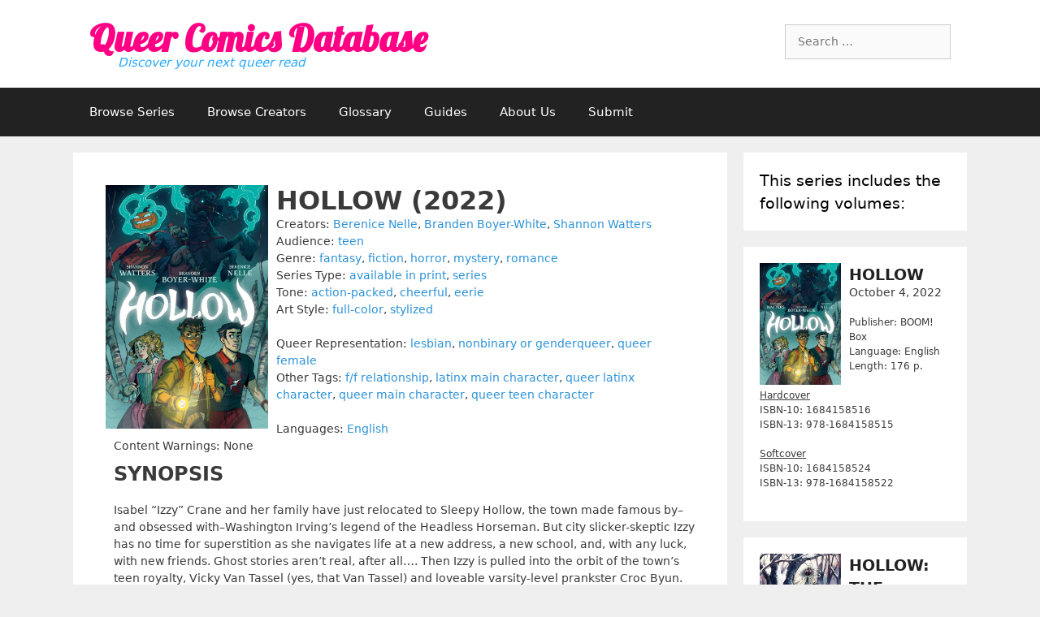

--- FILE ---
content_type: text/html; charset=UTF-8
request_url: https://queercomicsdatabase.com/series/hollow/
body_size: 18727
content:
<!DOCTYPE html>
<html lang="en-US">
<head>
	<meta charset="UTF-8">
	<title>Hollow &#8211; Queer Comics Database</title>
<meta name='robots' content='max-image-preview:large' />
<meta name="viewport" content="width=device-width, initial-scale=1"><link rel='dns-prefetch' href='//maxcdn.bootstrapcdn.com' />
<link rel='dns-prefetch' href='//fonts.googleapis.com' />
<link rel="alternate" type="application/rss+xml" title="Queer Comics Database &raquo; Feed" href="https://queercomicsdatabase.com/feed/" />
<link rel="alternate" type="application/rss+xml" title="Queer Comics Database &raquo; Comments Feed" href="https://queercomicsdatabase.com/comments/feed/" />
<link rel="alternate" type="application/rss+xml" title="Queer Comics Database &raquo; Hollow Comments Feed" href="https://queercomicsdatabase.com/series/hollow/feed/" />
<script>
window._wpemojiSettings = {"baseUrl":"https:\/\/s.w.org\/images\/core\/emoji\/14.0.0\/72x72\/","ext":".png","svgUrl":"https:\/\/s.w.org\/images\/core\/emoji\/14.0.0\/svg\/","svgExt":".svg","source":{"concatemoji":"https:\/\/queercomicsdatabase.com\/wp-includes\/js\/wp-emoji-release.min.js?ver=6.3.7"}};
/*! This file is auto-generated */
!function(i,n){var o,s,e;function c(e){try{var t={supportTests:e,timestamp:(new Date).valueOf()};sessionStorage.setItem(o,JSON.stringify(t))}catch(e){}}function p(e,t,n){e.clearRect(0,0,e.canvas.width,e.canvas.height),e.fillText(t,0,0);var t=new Uint32Array(e.getImageData(0,0,e.canvas.width,e.canvas.height).data),r=(e.clearRect(0,0,e.canvas.width,e.canvas.height),e.fillText(n,0,0),new Uint32Array(e.getImageData(0,0,e.canvas.width,e.canvas.height).data));return t.every(function(e,t){return e===r[t]})}function u(e,t,n){switch(t){case"flag":return n(e,"\ud83c\udff3\ufe0f\u200d\u26a7\ufe0f","\ud83c\udff3\ufe0f\u200b\u26a7\ufe0f")?!1:!n(e,"\ud83c\uddfa\ud83c\uddf3","\ud83c\uddfa\u200b\ud83c\uddf3")&&!n(e,"\ud83c\udff4\udb40\udc67\udb40\udc62\udb40\udc65\udb40\udc6e\udb40\udc67\udb40\udc7f","\ud83c\udff4\u200b\udb40\udc67\u200b\udb40\udc62\u200b\udb40\udc65\u200b\udb40\udc6e\u200b\udb40\udc67\u200b\udb40\udc7f");case"emoji":return!n(e,"\ud83e\udef1\ud83c\udffb\u200d\ud83e\udef2\ud83c\udfff","\ud83e\udef1\ud83c\udffb\u200b\ud83e\udef2\ud83c\udfff")}return!1}function f(e,t,n){var r="undefined"!=typeof WorkerGlobalScope&&self instanceof WorkerGlobalScope?new OffscreenCanvas(300,150):i.createElement("canvas"),a=r.getContext("2d",{willReadFrequently:!0}),o=(a.textBaseline="top",a.font="600 32px Arial",{});return e.forEach(function(e){o[e]=t(a,e,n)}),o}function t(e){var t=i.createElement("script");t.src=e,t.defer=!0,i.head.appendChild(t)}"undefined"!=typeof Promise&&(o="wpEmojiSettingsSupports",s=["flag","emoji"],n.supports={everything:!0,everythingExceptFlag:!0},e=new Promise(function(e){i.addEventListener("DOMContentLoaded",e,{once:!0})}),new Promise(function(t){var n=function(){try{var e=JSON.parse(sessionStorage.getItem(o));if("object"==typeof e&&"number"==typeof e.timestamp&&(new Date).valueOf()<e.timestamp+604800&&"object"==typeof e.supportTests)return e.supportTests}catch(e){}return null}();if(!n){if("undefined"!=typeof Worker&&"undefined"!=typeof OffscreenCanvas&&"undefined"!=typeof URL&&URL.createObjectURL&&"undefined"!=typeof Blob)try{var e="postMessage("+f.toString()+"("+[JSON.stringify(s),u.toString(),p.toString()].join(",")+"));",r=new Blob([e],{type:"text/javascript"}),a=new Worker(URL.createObjectURL(r),{name:"wpTestEmojiSupports"});return void(a.onmessage=function(e){c(n=e.data),a.terminate(),t(n)})}catch(e){}c(n=f(s,u,p))}t(n)}).then(function(e){for(var t in e)n.supports[t]=e[t],n.supports.everything=n.supports.everything&&n.supports[t],"flag"!==t&&(n.supports.everythingExceptFlag=n.supports.everythingExceptFlag&&n.supports[t]);n.supports.everythingExceptFlag=n.supports.everythingExceptFlag&&!n.supports.flag,n.DOMReady=!1,n.readyCallback=function(){n.DOMReady=!0}}).then(function(){return e}).then(function(){var e;n.supports.everything||(n.readyCallback(),(e=n.source||{}).concatemoji?t(e.concatemoji):e.wpemoji&&e.twemoji&&(t(e.twemoji),t(e.wpemoji)))}))}((window,document),window._wpemojiSettings);
</script>
<style>
img.wp-smiley,
img.emoji {
	display: inline !important;
	border: none !important;
	box-shadow: none !important;
	height: 1em !important;
	width: 1em !important;
	margin: 0 0.07em !important;
	vertical-align: -0.1em !important;
	background: none !important;
	padding: 0 !important;
}
</style>
	<link rel='stylesheet' id='wp-block-library-css' href='https://queercomicsdatabase.com/wp-includes/css/dist/block-library/style.min.css?ver=6.3.7' media='all' />
<style id='classic-theme-styles-inline-css'>
/*! This file is auto-generated */
.wp-block-button__link{color:#fff;background-color:#32373c;border-radius:9999px;box-shadow:none;text-decoration:none;padding:calc(.667em + 2px) calc(1.333em + 2px);font-size:1.125em}.wp-block-file__button{background:#32373c;color:#fff;text-decoration:none}
</style>
<style id='global-styles-inline-css'>
body{--wp--preset--color--black: #000000;--wp--preset--color--cyan-bluish-gray: #abb8c3;--wp--preset--color--white: #ffffff;--wp--preset--color--pale-pink: #f78da7;--wp--preset--color--vivid-red: #cf2e2e;--wp--preset--color--luminous-vivid-orange: #ff6900;--wp--preset--color--luminous-vivid-amber: #fcb900;--wp--preset--color--light-green-cyan: #7bdcb5;--wp--preset--color--vivid-green-cyan: #00d084;--wp--preset--color--pale-cyan-blue: #8ed1fc;--wp--preset--color--vivid-cyan-blue: #0693e3;--wp--preset--color--vivid-purple: #9b51e0;--wp--preset--color--contrast: var(--contrast);--wp--preset--color--contrast-2: var(--contrast-2);--wp--preset--color--contrast-3: var(--contrast-3);--wp--preset--color--base: var(--base);--wp--preset--color--base-2: var(--base-2);--wp--preset--color--base-3: var(--base-3);--wp--preset--color--accent: var(--accent);--wp--preset--gradient--vivid-cyan-blue-to-vivid-purple: linear-gradient(135deg,rgba(6,147,227,1) 0%,rgb(155,81,224) 100%);--wp--preset--gradient--light-green-cyan-to-vivid-green-cyan: linear-gradient(135deg,rgb(122,220,180) 0%,rgb(0,208,130) 100%);--wp--preset--gradient--luminous-vivid-amber-to-luminous-vivid-orange: linear-gradient(135deg,rgba(252,185,0,1) 0%,rgba(255,105,0,1) 100%);--wp--preset--gradient--luminous-vivid-orange-to-vivid-red: linear-gradient(135deg,rgba(255,105,0,1) 0%,rgb(207,46,46) 100%);--wp--preset--gradient--very-light-gray-to-cyan-bluish-gray: linear-gradient(135deg,rgb(238,238,238) 0%,rgb(169,184,195) 100%);--wp--preset--gradient--cool-to-warm-spectrum: linear-gradient(135deg,rgb(74,234,220) 0%,rgb(151,120,209) 20%,rgb(207,42,186) 40%,rgb(238,44,130) 60%,rgb(251,105,98) 80%,rgb(254,248,76) 100%);--wp--preset--gradient--blush-light-purple: linear-gradient(135deg,rgb(255,206,236) 0%,rgb(152,150,240) 100%);--wp--preset--gradient--blush-bordeaux: linear-gradient(135deg,rgb(254,205,165) 0%,rgb(254,45,45) 50%,rgb(107,0,62) 100%);--wp--preset--gradient--luminous-dusk: linear-gradient(135deg,rgb(255,203,112) 0%,rgb(199,81,192) 50%,rgb(65,88,208) 100%);--wp--preset--gradient--pale-ocean: linear-gradient(135deg,rgb(255,245,203) 0%,rgb(182,227,212) 50%,rgb(51,167,181) 100%);--wp--preset--gradient--electric-grass: linear-gradient(135deg,rgb(202,248,128) 0%,rgb(113,206,126) 100%);--wp--preset--gradient--midnight: linear-gradient(135deg,rgb(2,3,129) 0%,rgb(40,116,252) 100%);--wp--preset--font-size--small: 13px;--wp--preset--font-size--medium: 20px;--wp--preset--font-size--large: 36px;--wp--preset--font-size--x-large: 42px;--wp--preset--spacing--20: 0.44rem;--wp--preset--spacing--30: 0.67rem;--wp--preset--spacing--40: 1rem;--wp--preset--spacing--50: 1.5rem;--wp--preset--spacing--60: 2.25rem;--wp--preset--spacing--70: 3.38rem;--wp--preset--spacing--80: 5.06rem;--wp--preset--shadow--natural: 6px 6px 9px rgba(0, 0, 0, 0.2);--wp--preset--shadow--deep: 12px 12px 50px rgba(0, 0, 0, 0.4);--wp--preset--shadow--sharp: 6px 6px 0px rgba(0, 0, 0, 0.2);--wp--preset--shadow--outlined: 6px 6px 0px -3px rgba(255, 255, 255, 1), 6px 6px rgba(0, 0, 0, 1);--wp--preset--shadow--crisp: 6px 6px 0px rgba(0, 0, 0, 1);}:where(.is-layout-flex){gap: 0.5em;}:where(.is-layout-grid){gap: 0.5em;}body .is-layout-flow > .alignleft{float: left;margin-inline-start: 0;margin-inline-end: 2em;}body .is-layout-flow > .alignright{float: right;margin-inline-start: 2em;margin-inline-end: 0;}body .is-layout-flow > .aligncenter{margin-left: auto !important;margin-right: auto !important;}body .is-layout-constrained > .alignleft{float: left;margin-inline-start: 0;margin-inline-end: 2em;}body .is-layout-constrained > .alignright{float: right;margin-inline-start: 2em;margin-inline-end: 0;}body .is-layout-constrained > .aligncenter{margin-left: auto !important;margin-right: auto !important;}body .is-layout-constrained > :where(:not(.alignleft):not(.alignright):not(.alignfull)){max-width: var(--wp--style--global--content-size);margin-left: auto !important;margin-right: auto !important;}body .is-layout-constrained > .alignwide{max-width: var(--wp--style--global--wide-size);}body .is-layout-flex{display: flex;}body .is-layout-flex{flex-wrap: wrap;align-items: center;}body .is-layout-flex > *{margin: 0;}body .is-layout-grid{display: grid;}body .is-layout-grid > *{margin: 0;}:where(.wp-block-columns.is-layout-flex){gap: 2em;}:where(.wp-block-columns.is-layout-grid){gap: 2em;}:where(.wp-block-post-template.is-layout-flex){gap: 1.25em;}:where(.wp-block-post-template.is-layout-grid){gap: 1.25em;}.has-black-color{color: var(--wp--preset--color--black) !important;}.has-cyan-bluish-gray-color{color: var(--wp--preset--color--cyan-bluish-gray) !important;}.has-white-color{color: var(--wp--preset--color--white) !important;}.has-pale-pink-color{color: var(--wp--preset--color--pale-pink) !important;}.has-vivid-red-color{color: var(--wp--preset--color--vivid-red) !important;}.has-luminous-vivid-orange-color{color: var(--wp--preset--color--luminous-vivid-orange) !important;}.has-luminous-vivid-amber-color{color: var(--wp--preset--color--luminous-vivid-amber) !important;}.has-light-green-cyan-color{color: var(--wp--preset--color--light-green-cyan) !important;}.has-vivid-green-cyan-color{color: var(--wp--preset--color--vivid-green-cyan) !important;}.has-pale-cyan-blue-color{color: var(--wp--preset--color--pale-cyan-blue) !important;}.has-vivid-cyan-blue-color{color: var(--wp--preset--color--vivid-cyan-blue) !important;}.has-vivid-purple-color{color: var(--wp--preset--color--vivid-purple) !important;}.has-black-background-color{background-color: var(--wp--preset--color--black) !important;}.has-cyan-bluish-gray-background-color{background-color: var(--wp--preset--color--cyan-bluish-gray) !important;}.has-white-background-color{background-color: var(--wp--preset--color--white) !important;}.has-pale-pink-background-color{background-color: var(--wp--preset--color--pale-pink) !important;}.has-vivid-red-background-color{background-color: var(--wp--preset--color--vivid-red) !important;}.has-luminous-vivid-orange-background-color{background-color: var(--wp--preset--color--luminous-vivid-orange) !important;}.has-luminous-vivid-amber-background-color{background-color: var(--wp--preset--color--luminous-vivid-amber) !important;}.has-light-green-cyan-background-color{background-color: var(--wp--preset--color--light-green-cyan) !important;}.has-vivid-green-cyan-background-color{background-color: var(--wp--preset--color--vivid-green-cyan) !important;}.has-pale-cyan-blue-background-color{background-color: var(--wp--preset--color--pale-cyan-blue) !important;}.has-vivid-cyan-blue-background-color{background-color: var(--wp--preset--color--vivid-cyan-blue) !important;}.has-vivid-purple-background-color{background-color: var(--wp--preset--color--vivid-purple) !important;}.has-black-border-color{border-color: var(--wp--preset--color--black) !important;}.has-cyan-bluish-gray-border-color{border-color: var(--wp--preset--color--cyan-bluish-gray) !important;}.has-white-border-color{border-color: var(--wp--preset--color--white) !important;}.has-pale-pink-border-color{border-color: var(--wp--preset--color--pale-pink) !important;}.has-vivid-red-border-color{border-color: var(--wp--preset--color--vivid-red) !important;}.has-luminous-vivid-orange-border-color{border-color: var(--wp--preset--color--luminous-vivid-orange) !important;}.has-luminous-vivid-amber-border-color{border-color: var(--wp--preset--color--luminous-vivid-amber) !important;}.has-light-green-cyan-border-color{border-color: var(--wp--preset--color--light-green-cyan) !important;}.has-vivid-green-cyan-border-color{border-color: var(--wp--preset--color--vivid-green-cyan) !important;}.has-pale-cyan-blue-border-color{border-color: var(--wp--preset--color--pale-cyan-blue) !important;}.has-vivid-cyan-blue-border-color{border-color: var(--wp--preset--color--vivid-cyan-blue) !important;}.has-vivid-purple-border-color{border-color: var(--wp--preset--color--vivid-purple) !important;}.has-vivid-cyan-blue-to-vivid-purple-gradient-background{background: var(--wp--preset--gradient--vivid-cyan-blue-to-vivid-purple) !important;}.has-light-green-cyan-to-vivid-green-cyan-gradient-background{background: var(--wp--preset--gradient--light-green-cyan-to-vivid-green-cyan) !important;}.has-luminous-vivid-amber-to-luminous-vivid-orange-gradient-background{background: var(--wp--preset--gradient--luminous-vivid-amber-to-luminous-vivid-orange) !important;}.has-luminous-vivid-orange-to-vivid-red-gradient-background{background: var(--wp--preset--gradient--luminous-vivid-orange-to-vivid-red) !important;}.has-very-light-gray-to-cyan-bluish-gray-gradient-background{background: var(--wp--preset--gradient--very-light-gray-to-cyan-bluish-gray) !important;}.has-cool-to-warm-spectrum-gradient-background{background: var(--wp--preset--gradient--cool-to-warm-spectrum) !important;}.has-blush-light-purple-gradient-background{background: var(--wp--preset--gradient--blush-light-purple) !important;}.has-blush-bordeaux-gradient-background{background: var(--wp--preset--gradient--blush-bordeaux) !important;}.has-luminous-dusk-gradient-background{background: var(--wp--preset--gradient--luminous-dusk) !important;}.has-pale-ocean-gradient-background{background: var(--wp--preset--gradient--pale-ocean) !important;}.has-electric-grass-gradient-background{background: var(--wp--preset--gradient--electric-grass) !important;}.has-midnight-gradient-background{background: var(--wp--preset--gradient--midnight) !important;}.has-small-font-size{font-size: var(--wp--preset--font-size--small) !important;}.has-medium-font-size{font-size: var(--wp--preset--font-size--medium) !important;}.has-large-font-size{font-size: var(--wp--preset--font-size--large) !important;}.has-x-large-font-size{font-size: var(--wp--preset--font-size--x-large) !important;}
.wp-block-navigation a:where(:not(.wp-element-button)){color: inherit;}
:where(.wp-block-post-template.is-layout-flex){gap: 1.25em;}:where(.wp-block-post-template.is-layout-grid){gap: 1.25em;}
:where(.wp-block-columns.is-layout-flex){gap: 2em;}:where(.wp-block-columns.is-layout-grid){gap: 2em;}
.wp-block-pullquote{font-size: 1.5em;line-height: 1.6;}
</style>
<link rel='stylesheet' id='searchandfilter-css' href='https://queercomicsdatabase.com/wp-content/plugins/search-filter-qcdb/style.css?ver=1' media='all' />
<link rel='stylesheet' id='dashicons-css' href='https://queercomicsdatabase.com/wp-includes/css/dashicons.min.css?ver=6.3.7' media='all' />
<link rel='stylesheet' id='bootstrap_css-css' href='https://maxcdn.bootstrapcdn.com/bootstrap/3.3.7/css/bootstrap.min.css?ver=6.3.7' media='all' />
<link rel='stylesheet' id='main_css-css' href='https://queercomicsdatabase.com/wp-content/themes/generatepress/style.css?ver=6.3.7' media='all' />
<link rel='stylesheet' id='custom-google-fonts-css' href='https://fonts.googleapis.com/css?family=Lobster&#038;ver=6.3.7' media='all' />
<link rel='stylesheet' id='load-fa-css' href='https://maxcdn.bootstrapcdn.com/font-awesome/4.7.0/css/font-awesome.min.css?ver=6.3.7' media='all' />
<link rel='stylesheet' id='generate-style-grid-css' href='https://queercomicsdatabase.com/wp-content/themes/generatepress/assets/css/unsemantic-grid.min.css?ver=3.3.0' media='all' />
<link rel='stylesheet' id='generate-style-css' href='https://queercomicsdatabase.com/wp-content/themes/generatepress/assets/css/style.min.css?ver=3.3.0' media='all' />
<style id='generate-style-inline-css'>
body{background-color:#efefef;color:#3a3a3a;}a{color:#1e73be;}a:hover, a:focus, a:active{color:#000000;}body .grid-container{max-width:1100px;}.wp-block-group__inner-container{max-width:1100px;margin-left:auto;margin-right:auto;}.generate-back-to-top{font-size:20px;border-radius:3px;position:fixed;bottom:30px;right:30px;line-height:40px;width:40px;text-align:center;z-index:10;transition:opacity 300ms ease-in-out;opacity:0.1;transform:translateY(1000px);}.generate-back-to-top__show{opacity:1;transform:translateY(0);}:root{--contrast:#222222;--contrast-2:#575760;--contrast-3:#b2b2be;--base:#f0f0f0;--base-2:#f7f8f9;--base-3:#ffffff;--accent:#1e73be;}:root .has-contrast-color{color:var(--contrast);}:root .has-contrast-background-color{background-color:var(--contrast);}:root .has-contrast-2-color{color:var(--contrast-2);}:root .has-contrast-2-background-color{background-color:var(--contrast-2);}:root .has-contrast-3-color{color:var(--contrast-3);}:root .has-contrast-3-background-color{background-color:var(--contrast-3);}:root .has-base-color{color:var(--base);}:root .has-base-background-color{background-color:var(--base);}:root .has-base-2-color{color:var(--base-2);}:root .has-base-2-background-color{background-color:var(--base-2);}:root .has-base-3-color{color:var(--base-3);}:root .has-base-3-background-color{background-color:var(--base-3);}:root .has-accent-color{color:var(--accent);}:root .has-accent-background-color{background-color:var(--accent);}body, button, input, select, textarea{font-family:-apple-system, system-ui, BlinkMacSystemFont, "Segoe UI", Helvetica, Arial, sans-serif, "Apple Color Emoji", "Segoe UI Emoji", "Segoe UI Symbol";}body{line-height:1.5;}.entry-content > [class*="wp-block-"]:not(:last-child):not(.wp-block-heading){margin-bottom:1.5em;}.main-title{font-size:45px;}.main-navigation .main-nav ul ul li a{font-size:14px;}.sidebar .widget, .footer-widgets .widget{font-size:17px;}h1{font-weight:300;font-size:40px;}h2{font-weight:300;font-size:30px;}h3{font-size:20px;}h4{font-size:inherit;}h5{font-size:inherit;}@media (max-width:768px){.main-title{font-size:30px;}h1{font-size:30px;}h2{font-size:25px;}}.top-bar{background-color:#636363;color:#ffffff;}.top-bar a{color:#ffffff;}.top-bar a:hover{color:#303030;}.site-header{background-color:#ffffff;color:#3a3a3a;}.site-header a{color:#3a3a3a;}.main-title a,.main-title a:hover{color:#222222;}.site-description{color:#757575;}.main-navigation,.main-navigation ul ul{background-color:#222222;}.main-navigation .main-nav ul li a, .main-navigation .menu-toggle, .main-navigation .menu-bar-items{color:#ffffff;}.main-navigation .main-nav ul li:not([class*="current-menu-"]):hover > a, .main-navigation .main-nav ul li:not([class*="current-menu-"]):focus > a, .main-navigation .main-nav ul li.sfHover:not([class*="current-menu-"]) > a, .main-navigation .menu-bar-item:hover > a, .main-navigation .menu-bar-item.sfHover > a{color:#ffffff;background-color:#3f3f3f;}button.menu-toggle:hover,button.menu-toggle:focus,.main-navigation .mobile-bar-items a,.main-navigation .mobile-bar-items a:hover,.main-navigation .mobile-bar-items a:focus{color:#ffffff;}.main-navigation .main-nav ul li[class*="current-menu-"] > a{color:#ffffff;background-color:#3f3f3f;}.navigation-search input[type="search"],.navigation-search input[type="search"]:active, .navigation-search input[type="search"]:focus, .main-navigation .main-nav ul li.search-item.active > a, .main-navigation .menu-bar-items .search-item.active > a{color:#ffffff;background-color:#3f3f3f;}.main-navigation ul ul{background-color:#3f3f3f;}.main-navigation .main-nav ul ul li a{color:#ffffff;}.main-navigation .main-nav ul ul li:not([class*="current-menu-"]):hover > a,.main-navigation .main-nav ul ul li:not([class*="current-menu-"]):focus > a, .main-navigation .main-nav ul ul li.sfHover:not([class*="current-menu-"]) > a{color:#ffffff;background-color:#4f4f4f;}.main-navigation .main-nav ul ul li[class*="current-menu-"] > a{color:#ffffff;background-color:#4f4f4f;}.separate-containers .inside-article, .separate-containers .comments-area, .separate-containers .page-header, .one-container .container, .separate-containers .paging-navigation, .inside-page-header{background-color:#ffffff;}.entry-meta{color:#595959;}.entry-meta a{color:#595959;}.entry-meta a:hover{color:#1e73be;}.sidebar .widget{background-color:#ffffff;}.sidebar .widget .widget-title{color:#000000;}.footer-widgets{background-color:#ffffff;}.footer-widgets .widget-title{color:#000000;}.site-info{color:#ffffff;background-color:#222222;}.site-info a{color:#ffffff;}.site-info a:hover{color:#606060;}.footer-bar .widget_nav_menu .current-menu-item a{color:#606060;}input[type="text"],input[type="email"],input[type="url"],input[type="password"],input[type="search"],input[type="tel"],input[type="number"],textarea,select{color:#666666;background-color:#fafafa;border-color:#cccccc;}input[type="text"]:focus,input[type="email"]:focus,input[type="url"]:focus,input[type="password"]:focus,input[type="search"]:focus,input[type="tel"]:focus,input[type="number"]:focus,textarea:focus,select:focus{color:#666666;background-color:#ffffff;border-color:#bfbfbf;}button,html input[type="button"],input[type="reset"],input[type="submit"],a.button,a.wp-block-button__link:not(.has-background){color:#ffffff;background-color:#666666;}button:hover,html input[type="button"]:hover,input[type="reset"]:hover,input[type="submit"]:hover,a.button:hover,button:focus,html input[type="button"]:focus,input[type="reset"]:focus,input[type="submit"]:focus,a.button:focus,a.wp-block-button__link:not(.has-background):active,a.wp-block-button__link:not(.has-background):focus,a.wp-block-button__link:not(.has-background):hover{color:#ffffff;background-color:#3f3f3f;}a.generate-back-to-top{background-color:rgba( 0,0,0,0.4 );color:#ffffff;}a.generate-back-to-top:hover,a.generate-back-to-top:focus{background-color:rgba( 0,0,0,0.6 );color:#ffffff;}:root{--gp-search-modal-bg-color:var(--base-3);--gp-search-modal-text-color:var(--contrast);--gp-search-modal-overlay-bg-color:rgba(0,0,0,0.2);}@media (max-width:768px){.main-navigation .menu-bar-item:hover > a, .main-navigation .menu-bar-item.sfHover > a{background:none;color:#ffffff;}}.inside-top-bar{padding:10px;}.inside-header{padding:40px;}.site-main .wp-block-group__inner-container{padding:40px;}.entry-content .alignwide, body:not(.no-sidebar) .entry-content .alignfull{margin-left:-40px;width:calc(100% + 80px);max-width:calc(100% + 80px);}.rtl .menu-item-has-children .dropdown-menu-toggle{padding-left:20px;}.rtl .main-navigation .main-nav ul li.menu-item-has-children > a{padding-right:20px;}.site-info{padding:20px;}@media (max-width:768px){.separate-containers .inside-article, .separate-containers .comments-area, .separate-containers .page-header, .separate-containers .paging-navigation, .one-container .site-content, .inside-page-header{padding:30px;}.site-main .wp-block-group__inner-container{padding:30px;}.site-info{padding-right:10px;padding-left:10px;}.entry-content .alignwide, body:not(.no-sidebar) .entry-content .alignfull{margin-left:-30px;width:calc(100% + 60px);max-width:calc(100% + 60px);}}.one-container .sidebar .widget{padding:0px;}/* End cached CSS */@media (max-width:768px){.main-navigation .menu-toggle,.main-navigation .mobile-bar-items,.sidebar-nav-mobile:not(#sticky-placeholder){display:block;}.main-navigation ul,.gen-sidebar-nav{display:none;}[class*="nav-float-"] .site-header .inside-header > *{float:none;clear:both;}}
</style>
<link rel='stylesheet' id='generate-mobile-style-css' href='https://queercomicsdatabase.com/wp-content/themes/generatepress/assets/css/mobile.min.css?ver=3.3.0' media='all' />
<link rel='stylesheet' id='generate-font-icons-css' href='https://queercomicsdatabase.com/wp-content/themes/generatepress/assets/css/components/font-icons.min.css?ver=3.3.0' media='all' />
<link rel='stylesheet' id='generate-child-css' href='https://queercomicsdatabase.com/wp-content/themes/generatepress-child/style.css?ver=1694840254' media='all' />
<script src='https://queercomicsdatabase.com/wp-includes/js/jquery/jquery.min.js?ver=3.7.0' id='jquery-core-js'></script>
<script src='https://queercomicsdatabase.com/wp-includes/js/jquery/jquery-migrate.min.js?ver=3.4.1' id='jquery-migrate-js'></script>
<script src='https://maxcdn.bootstrapcdn.com/bootstrap/3.3.7/js/bootstrap.min.js?ver=6.3.7' id='bootstrap_js-js'></script>
<link rel="https://api.w.org/" href="https://queercomicsdatabase.com/wp-json/" /><link rel="EditURI" type="application/rsd+xml" title="RSD" href="https://queercomicsdatabase.com/xmlrpc.php?rsd" />
<meta name="generator" content="WordPress 6.3.7" />
<link rel="canonical" href="https://queercomicsdatabase.com/series/hollow/" />
<link rel='shortlink' href='https://queercomicsdatabase.com/?p=5696' />
<link rel="alternate" type="application/json+oembed" href="https://queercomicsdatabase.com/wp-json/oembed/1.0/embed?url=https%3A%2F%2Fqueercomicsdatabase.com%2Fseries%2Fhollow%2F" />
<link rel="alternate" type="text/xml+oembed" href="https://queercomicsdatabase.com/wp-json/oembed/1.0/embed?url=https%3A%2F%2Fqueercomicsdatabase.com%2Fseries%2Fhollow%2F&#038;format=xml" />
<style>.recentcomments a{display:inline !important;padding:0 !important;margin:0 !important;}</style><link rel="icon" href="https://queercomicsdatabase.com/wp-content/uploads/2018/05/cropped-favicon-512x512-32x32.png" sizes="32x32" />
<link rel="icon" href="https://queercomicsdatabase.com/wp-content/uploads/2018/05/cropped-favicon-512x512-192x192.png" sizes="192x192" />
<link rel="apple-touch-icon" href="https://queercomicsdatabase.com/wp-content/uploads/2018/05/cropped-favicon-512x512-180x180.png" />
<meta name="msapplication-TileImage" content="https://queercomicsdatabase.com/wp-content/uploads/2018/05/cropped-favicon-512x512-270x270.png" />
</head>

<body class="qcdb_series-template-default single single-qcdb_series postid-5696 wp-embed-responsive right-sidebar nav-below-header separate-containers fluid-header active-footer-widgets-3 nav-aligned-left header-aligned-left dropdown-hover featured-image-active" itemtype="https://schema.org/Blog" itemscope>
	<a class="screen-reader-text skip-link" href="#content" title="Skip to content">Skip to content</a>		<header class="site-header" id="masthead" aria-label="Site"  itemtype="https://schema.org/WPHeader" itemscope>
			<div class="inside-header grid-container grid-parent">
							<div class="header-widget">
				<aside id="search-4" class="widget inner-padding widget_search"><form method="get" class="search-form" action="https://queercomicsdatabase.com/">
	<label>
		<span class="screen-reader-text">Search for:</span>
		<input type="search" class="search-field" placeholder="Search &hellip;" value="" name="s" title="Search for:">
	</label>
	<input type="hidden" name="post_type" value="qcdb_series" />
	<input type="submit" class="search-submit" value="Search">
</form>
</aside>			</div>
			<div class="site-branding">
						<p class="main-title" itemprop="headline">
					<a href="https://queercomicsdatabase.com/" rel="home">
						Queer Comics Database
					</a>
				</p>
						<p class="site-description" itemprop="description">
					Discover your next queer read
				</p>
					</div>			</div>
		</header>
				<nav class="main-navigation sub-menu-right" id="site-navigation" aria-label="Primary"  itemtype="https://schema.org/SiteNavigationElement" itemscope>
			<div class="inside-navigation grid-container grid-parent">
								<button class="menu-toggle" aria-controls="primary-menu" aria-expanded="false">
					<span class="mobile-menu">Menu</span>				</button>
				<div id="primary-menu" class="main-nav"><ul id="menu-top-navigation" class=" menu sf-menu"><li id="menu-item-193" class="menu-item menu-item-type-custom menu-item-object-custom menu-item-193"><a href="/series/">Browse Series</a></li>
<li id="menu-item-637" class="menu-item menu-item-type-post_type menu-item-object-page menu-item-637"><a href="https://queercomicsdatabase.com/creator-directory/">Browse Creators</a></li>
<li id="menu-item-631" class="menu-item menu-item-type-post_type menu-item-object-page menu-item-631"><a href="https://queercomicsdatabase.com/glossary/">Glossary</a></li>
<li id="menu-item-2175" class="menu-item menu-item-type-post_type menu-item-object-page menu-item-2175"><a href="https://queercomicsdatabase.com/guides/">Guides</a></li>
<li id="menu-item-1491" class="menu-item menu-item-type-post_type menu-item-object-page menu-item-1491"><a href="https://queercomicsdatabase.com/about-us/">About Us</a></li>
<li id="menu-item-632" class="menu-item menu-item-type-post_type menu-item-object-page menu-item-632"><a href="https://queercomicsdatabase.com/submit/">Submit</a></li>
</ul></div>			</div>
		</nav>
		
	<div class="site grid-container container hfeed grid-parent" id="page">
				<div class="site-content" id="content">
			
	<div id="primary" class="content-area grid-parent mobile-grid-100 grid-75 tablet-grid-75">
		<main id="main" class="site-main">
			
<article id="post-5696" class="post-5696 qcdb_series type-qcdb_series status-publish has-post-thumbnail hentry creators-berenice-nelle creators-branden-boyer-white creators-shannon-watters publishers-boom-box audience-teen genre-fantasy genre-fiction genre-horror genre-mystery genre-romance series_type-available-in-print series_type-series tone-action-packed tone-cheerful tone-eerie art_style-full-color art_style-stylized queer_rep-lesbian queer_rep-nonbinary-or-genderqueer queer_rep-queer-female other_rep-f-f-relationship other_rep-latinx-main-character other_rep-queer-latinx-character other_rep-queer-main-character other_rep-queer-teen-character languages-english" itemtype='https://schema.org/CreativeWork' itemscope='itemscope'>
	<div class="inside-article">
		<img width="200" height="300" src="https://queercomicsdatabase.com/wp-content/uploads/2023/06/81RLRvRF0L-200x300.jpg" class="coverimg wp-post-image" alt="" decoding="async" fetchpriority="high" srcset="https://queercomicsdatabase.com/wp-content/uploads/2023/06/81RLRvRF0L-200x300.jpg 200w, https://queercomicsdatabase.com/wp-content/uploads/2023/06/81RLRvRF0L-683x1024.jpg 683w, https://queercomicsdatabase.com/wp-content/uploads/2023/06/81RLRvRF0L-768x1152.jpg 768w, https://queercomicsdatabase.com/wp-content/uploads/2023/06/81RLRvRF0L-1024x1536.jpg 1024w, https://queercomicsdatabase.com/wp-content/uploads/2023/06/81RLRvRF0L-1365x2048.jpg 1365w, https://queercomicsdatabase.com/wp-content/uploads/2023/06/81RLRvRF0L.jpg 1400w" sizes="(max-width: 200px) 100vw, 200px" />
			<header class="entry-header">
				<h1 class="entry-title" itemprop="headline">Hollow (2022)</h1>			</header><!-- .entry-header -->

		
		<div class="entry-content" itemprop="text">
			
						
			<div class="series-meta">
				<p class="term-list creators"><span class="key">Creators:</span> <a href="https://queercomicsdatabase.com/creators/berenice-nelle/" rel="tag">Berenice Nelle</a>, <a href="https://queercomicsdatabase.com/creators/branden-boyer-white/" rel="tag">Branden Boyer-White</a>, <a href="https://queercomicsdatabase.com/creators/shannon-watters/" rel="tag">Shannon Watters</a></p>
				<p class="term-list audience"><span class="key">Audience:</span> <a href="https://queercomicsdatabase.com/audience/teen/" rel="tag">teen</a></p>
				<p class="term-list genre"><span class="key">Genre:</span> <a href="https://queercomicsdatabase.com/genre/fantasy/" rel="tag">fantasy</a>, <a href="https://queercomicsdatabase.com/genre/fiction/" rel="tag">fiction</a>, <a href="https://queercomicsdatabase.com/genre/horror/" rel="tag">horror</a>, <a href="https://queercomicsdatabase.com/genre/mystery/" rel="tag">mystery</a>, <a href="https://queercomicsdatabase.com/genre/romance/" rel="tag">romance</a></p>
				<p class="term-list series_type"><span class="key">Series Type:</span> <a href="https://queercomicsdatabase.com/series_type/available-in-print/" rel="tag">available in print</a>, <a href="https://queercomicsdatabase.com/series_type/series/" rel="tag">series</a></p>
				<p class="term-list tone"><span class="key">Tone:</span> <a href="https://queercomicsdatabase.com/tone/action-packed/" rel="tag">action-packed</a>, <a href="https://queercomicsdatabase.com/tone/cheerful/" rel="tag">cheerful</a>, <a href="https://queercomicsdatabase.com/tone/eerie/" rel="tag">eerie</a></p>
				<p class="term-list art_style"><span class="key">Art Style:</span> <a href="https://queercomicsdatabase.com/art_style/full-color/" rel="tag">full-color</a>, <a href="https://queercomicsdatabase.com/art_style/stylized/" rel="tag">stylized</a></p>
				
				<br />
				<p class="term-list queer_rep"><span class="key">Queer Representation:</span> <a href="https://queercomicsdatabase.com/queer_rep/lesbian/" rel="tag">lesbian</a>, <a href="https://queercomicsdatabase.com/queer_rep/nonbinary-or-genderqueer/" rel="tag">nonbinary or genderqueer</a>, <a href="https://queercomicsdatabase.com/queer_rep/queer-female/" rel="tag">queer female</a></p>
				<p class="term-list other_rep"><span class="key">Other Tags:</span> <a href="https://queercomicsdatabase.com/other_rep/f-f-relationship/" rel="tag">f/f relationship</a>, <a href="https://queercomicsdatabase.com/other_rep/latinx-main-character/" rel="tag">latinx main character</a>, <a href="https://queercomicsdatabase.com/other_rep/queer-latinx-character/" rel="tag">queer latinx character</a>, <a href="https://queercomicsdatabase.com/other_rep/queer-main-character/" rel="tag">queer main character</a>, <a href="https://queercomicsdatabase.com/other_rep/queer-teen-character/" rel="tag">queer teen character</a></p>
				
				<br />
				<p class="term-list languages"><span class="key">Languages:</span> <a href="https://queercomicsdatabase.com/languages/english/" rel="tag">English</a></p>		
				<p class="term-list warnings">
					<span class="key">Content Warnings:</span> 
					None				</p>
				
								
				
			</div>
			
			<div class="clear"></div>
			
			<h2>
				Synopsis
			</h2>
			
			<p>Isabel &#8220;Izzy&#8221; Crane and her family have just relocated to Sleepy Hollow, the town made famous by&#8211;and obsessed with&#8211;Washington Irving&#8217;s legend of the Headless Horseman. But city slicker-skeptic Izzy has no time for superstition as she navigates life at a new address, a new school, and, with any luck, with new friends. Ghost stories aren&#8217;t real, after all&#8230;. Then Izzy is pulled into the orbit of the town&#8217;s teen royalty, Vicky Van Tassel (yes, that Van Tassel) and loveable varsity-level prankster Croc Byun. Vicky&#8217;s weariness with her family connection to the legend turns to terror when the trio begins to be haunted by the Horseman himself, uncovering a curse set on destroying the Van Tassel line. Now, they have only until Halloween night to break it&#8211;meaning it&#8217;s a totally inconvenient time for Izzy to develop a massive crush on the enigmatic Vicky. Can Izzy&#8217;s practical nature help her face the unknown&#8211;or only trip her up? As the calendar runs down to the 31st, Izzy will have to use all of her wits and work with her new friends to save Vicky and uncover the mystery of the legendary Horseman of Sleepy Hollow&#8211;before it&#8217;s too late.</p>
<p>From: <a href="https://www.simonandschuster.com/books/Hollow/Shannon-Watters/9781684158515" target="_blank" rel="noopener">Simon &amp; Schuster</a></p>
			
			<h2>
				Notes on This Title
			</h2>
			
			<p>The main character of this title is a queer Latina teen. An East Asian teen boy is a supporting character. Another supporting character walks with the use of forearm crushes.</p>
<p>In the second volume, a supporting character comes out as nonbinary.</p>
			
			<h2>
				Awards
			</h2>
			
			<p>
				YALSA Great Graphic Novel for Teens			</p>
			
			<h2>
				Reviews
			</h2>
			
			<p>&#8220;A sweet story jump-starts an old tale for a new generation.&#8221; (Source: <a href="https://www.kirkusreviews.com/book-reviews/shannon-watters/hollow-ogn/" target="_blank" rel="noopener">Kirkus Reviews</a>)</p>
<p>&#8220;A sweet, spooky story with the makings of an instant classic.&#8221; (Source: <a href="https://aiptcomics.com/2022/09/27/hollow-boom-studios-review/" target="_blank" rel="noopener">AIPT</a>)</p>
			
			<h2>
				Interviews
			</h2>
			
			<p>None.</p>
		</div><!-- .entry-content -->

			</div><!-- .inside-article -->
</article><!-- #post-## -->

					<div class="comments-area">
						<div id="comments">

	<h3 class="comments-title">6 thoughts on &ldquo;Hollow&rdquo;</h3>
		<ol class="comment-list">
			
		<li id="comment-7450" class="comment even thread-even depth-1 parent">
			<article class="comment-body" id="div-comment-7450"  itemtype="https://schema.org/Comment" itemscope>
				<footer class="comment-meta" aria-label="Comment meta">
					<img alt='' src='https://secure.gravatar.com/avatar/ea4e423c24dff2bc7469b11a7f1b8c57?s=50&#038;d=mm&#038;r=pg' srcset='https://secure.gravatar.com/avatar/ea4e423c24dff2bc7469b11a7f1b8c57?s=100&#038;d=mm&#038;r=pg 2x' class='avatar avatar-50 photo' height='50' width='50' loading='lazy' decoding='async'/>					<div class="comment-author-info">
						<div class="comment-author vcard" itemprop="author" itemtype="https://schema.org/Person" itemscope>
							<cite itemprop="name" class="fn">Lauren (She/Her)</cite>						</div>

													<div class="entry-meta comment-metadata">
								<a href="https://queercomicsdatabase.com/series/hollow/#comment-7450">									<time datetime="2024-06-01T07:20:35-07:00" itemprop="datePublished">
										June 1, 2024 at 7:20 am									</time>
								</a>							</div>
												</div>

									</footer>

				<div class="comment-content" itemprop="text">
					<p>I love this one! Also, all three protagonists are in high school.</p>
<span class="reply"><a rel='nofollow' class='comment-reply-link' href='https://queercomicsdatabase.com/series/hollow/?replytocom=7450#respond' data-commentid="7450" data-postid="5696" data-belowelement="div-comment-7450" data-respondelement="respond" data-replyto="Reply to Lauren (She/Her)" aria-label='Reply to Lauren (She/Her)'>Reply</a></span>				</div>
			</article>
			<ul class="children">

		<li id="comment-7452" class="comment byuser comment-author-le bypostauthor odd alt depth-2">
			<article class="comment-body" id="div-comment-7452"  itemtype="https://schema.org/Comment" itemscope>
				<footer class="comment-meta" aria-label="Comment meta">
					<img alt='' src='https://secure.gravatar.com/avatar/c762b6e8f48a9123e5fd33facab40c17?s=50&#038;d=mm&#038;r=pg' srcset='https://secure.gravatar.com/avatar/c762b6e8f48a9123e5fd33facab40c17?s=100&#038;d=mm&#038;r=pg 2x' class='avatar avatar-50 photo' height='50' width='50' loading='lazy' decoding='async'/>					<div class="comment-author-info">
						<div class="comment-author vcard" itemprop="author" itemtype="https://schema.org/Person" itemscope>
							<cite itemprop="name" class="fn">Le</cite>						</div>

													<div class="entry-meta comment-metadata">
								<a href="https://queercomicsdatabase.com/series/hollow/#comment-7452">									<time datetime="2024-06-01T08:46:09-07:00" itemprop="datePublished">
										June 1, 2024 at 8:46 am									</time>
								</a>							</div>
												</div>

									</footer>

				<div class="comment-content" itemprop="text">
					<p>We&#8217;ve added the tag &#8216;queer teen character&#8217;; thank you!</p>
<span class="reply"><a rel='nofollow' class='comment-reply-link' href='https://queercomicsdatabase.com/series/hollow/?replytocom=7452#respond' data-commentid="7452" data-postid="5696" data-belowelement="div-comment-7452" data-respondelement="respond" data-replyto="Reply to Le" aria-label='Reply to Le'>Reply</a></span>				</div>
			</article>
			</li><!-- #comment-## -->
</ul><!-- .children -->
</li><!-- #comment-## -->

		<li id="comment-7669" class="comment even thread-odd thread-alt depth-1 parent">
			<article class="comment-body" id="div-comment-7669"  itemtype="https://schema.org/Comment" itemscope>
				<footer class="comment-meta" aria-label="Comment meta">
					<img alt='' src='https://secure.gravatar.com/avatar/ea4e423c24dff2bc7469b11a7f1b8c57?s=50&#038;d=mm&#038;r=pg' srcset='https://secure.gravatar.com/avatar/ea4e423c24dff2bc7469b11a7f1b8c57?s=100&#038;d=mm&#038;r=pg 2x' class='avatar avatar-50 photo' height='50' width='50' loading='lazy' decoding='async'/>					<div class="comment-author-info">
						<div class="comment-author vcard" itemprop="author" itemtype="https://schema.org/Person" itemscope>
							<cite itemprop="name" class="fn">Lauren (She/Her)</cite>						</div>

													<div class="entry-meta comment-metadata">
								<a href="https://queercomicsdatabase.com/series/hollow/#comment-7669">									<time datetime="2024-09-28T13:59:19-07:00" itemprop="datePublished">
										September 28, 2024 at 1:59 pm									</time>
								</a>							</div>
												</div>

									</footer>

				<div class="comment-content" itemprop="text">
					<p>Izzy&#8217;s probably a lesbian, since she has the lesbian pin on her backpack.</p>
<span class="reply"><a rel='nofollow' class='comment-reply-link' href='https://queercomicsdatabase.com/series/hollow/?replytocom=7669#respond' data-commentid="7669" data-postid="5696" data-belowelement="div-comment-7669" data-respondelement="respond" data-replyto="Reply to Lauren (She/Her)" aria-label='Reply to Lauren (She/Her)'>Reply</a></span>				</div>
			</article>
			<ul class="children">

		<li id="comment-7690" class="comment byuser comment-author-le bypostauthor odd alt depth-2">
			<article class="comment-body" id="div-comment-7690"  itemtype="https://schema.org/Comment" itemscope>
				<footer class="comment-meta" aria-label="Comment meta">
					<img alt='' src='https://secure.gravatar.com/avatar/c762b6e8f48a9123e5fd33facab40c17?s=50&#038;d=mm&#038;r=pg' srcset='https://secure.gravatar.com/avatar/c762b6e8f48a9123e5fd33facab40c17?s=100&#038;d=mm&#038;r=pg 2x' class='avatar avatar-50 photo' height='50' width='50' loading='lazy' decoding='async'/>					<div class="comment-author-info">
						<div class="comment-author vcard" itemprop="author" itemtype="https://schema.org/Person" itemscope>
							<cite itemprop="name" class="fn">Le</cite>						</div>

													<div class="entry-meta comment-metadata">
								<a href="https://queercomicsdatabase.com/series/hollow/#comment-7690">									<time datetime="2024-10-11T16:39:12-07:00" itemprop="datePublished">
										October 11, 2024 at 4:39 pm									</time>
								</a>							</div>
												</div>

									</footer>

				<div class="comment-content" itemprop="text">
					<p>We&#8217;ve updated the tags on the page to reflect this; thank you!</p>
<span class="reply"><a rel='nofollow' class='comment-reply-link' href='https://queercomicsdatabase.com/series/hollow/?replytocom=7690#respond' data-commentid="7690" data-postid="5696" data-belowelement="div-comment-7690" data-respondelement="respond" data-replyto="Reply to Le" aria-label='Reply to Le'>Reply</a></span>				</div>
			</article>
			</li><!-- #comment-## -->
</ul><!-- .children -->
</li><!-- #comment-## -->

		<li id="comment-8364" class="comment even thread-even depth-1 parent">
			<article class="comment-body" id="div-comment-8364"  itemtype="https://schema.org/Comment" itemscope>
				<footer class="comment-meta" aria-label="Comment meta">
					<img alt='' src='https://secure.gravatar.com/avatar/ea4e423c24dff2bc7469b11a7f1b8c57?s=50&#038;d=mm&#038;r=pg' srcset='https://secure.gravatar.com/avatar/ea4e423c24dff2bc7469b11a7f1b8c57?s=100&#038;d=mm&#038;r=pg 2x' class='avatar avatar-50 photo' height='50' width='50' loading='lazy' decoding='async'/>					<div class="comment-author-info">
						<div class="comment-author vcard" itemprop="author" itemtype="https://schema.org/Person" itemscope>
							<cite itemprop="name" class="fn">Lauren (She/Her)</cite>						</div>

													<div class="entry-meta comment-metadata">
								<a href="https://queercomicsdatabase.com/series/hollow/#comment-8364">									<time datetime="2025-03-30T08:16:43-07:00" itemprop="datePublished">
										March 30, 2025 at 8:16 am									</time>
								</a>							</div>
												</div>

									</footer>

				<div class="comment-content" itemprop="text">
					<p>A second book was recently announced</p>
<span class="reply"><a rel='nofollow' class='comment-reply-link' href='https://queercomicsdatabase.com/series/hollow/?replytocom=8364#respond' data-commentid="8364" data-postid="5696" data-belowelement="div-comment-8364" data-respondelement="respond" data-replyto="Reply to Lauren (She/Her)" aria-label='Reply to Lauren (She/Her)'>Reply</a></span>				</div>
			</article>
			<ul class="children">

		<li id="comment-8365" class="comment byuser comment-author-le bypostauthor odd alt depth-2">
			<article class="comment-body" id="div-comment-8365"  itemtype="https://schema.org/Comment" itemscope>
				<footer class="comment-meta" aria-label="Comment meta">
					<img alt='' src='https://secure.gravatar.com/avatar/c762b6e8f48a9123e5fd33facab40c17?s=50&#038;d=mm&#038;r=pg' srcset='https://secure.gravatar.com/avatar/c762b6e8f48a9123e5fd33facab40c17?s=100&#038;d=mm&#038;r=pg 2x' class='avatar avatar-50 photo' height='50' width='50' loading='lazy' decoding='async'/>					<div class="comment-author-info">
						<div class="comment-author vcard" itemprop="author" itemtype="https://schema.org/Person" itemscope>
							<cite itemprop="name" class="fn">Le</cite>						</div>

													<div class="entry-meta comment-metadata">
								<a href="https://queercomicsdatabase.com/series/hollow/#comment-8365">									<time datetime="2025-03-30T09:54:48-07:00" itemprop="datePublished">
										March 30, 2025 at 9:54 am									</time>
								</a>							</div>
												</div>

									</footer>

				<div class="comment-content" itemprop="text">
					<p>We&#8217;ll update the page once the second volume is released; thank you!!</p>
<span class="reply"><a rel='nofollow' class='comment-reply-link' href='https://queercomicsdatabase.com/series/hollow/?replytocom=8365#respond' data-commentid="8365" data-postid="5696" data-belowelement="div-comment-8365" data-respondelement="respond" data-replyto="Reply to Le" aria-label='Reply to Le'>Reply</a></span>				</div>
			</article>
			</li><!-- #comment-## -->
</ul><!-- .children -->
</li><!-- #comment-## -->
		</ol><!-- .comment-list -->

			<div id="respond" class="comment-respond">
		<h3 id="reply-title" class="comment-reply-title">Leave a Comment <small><a rel="nofollow" id="cancel-comment-reply-link" href="/series/hollow/#respond" style="display:none;">Cancel reply</a></small></h3><form action="https://queercomicsdatabase.com/wp-comments-post.php" method="post" id="commentform" class="comment-form" novalidate><p class="comment-form-comment"><label for="comment" class="screen-reader-text">Comment</label><textarea id="comment" name="comment" cols="45" rows="8" required></textarea></p><label for="author" class="screen-reader-text">Name</label><input placeholder="Name *" id="author" name="author" type="text" value="" size="30" required />
<label for="email" class="screen-reader-text">Email</label><input placeholder="Email *" id="email" name="email" type="email" value="" size="30" required />
<label for="url" class="screen-reader-text">Website</label><input placeholder="Website" id="url" name="url" type="url" value="" size="30" />
<p class="form-submit"><input name="submit" type="submit" id="submit" class="submit" value="Post Comment" /> <input type='hidden' name='comment_post_ID' value='5696' id='comment_post_ID' />
<input type='hidden' name='comment_parent' id='comment_parent' value='0' />
</p></form>	</div><!-- #respond -->
	
</div><!-- #comments -->
					</div>

						</main><!-- #main -->
	</div><!-- #primary -->

	<div id="right-sidebar" itemtype="http://schema.org/WPSideBar" itemscope="itemscope" role="complementary" class="widget-area grid-25 tablet-grid-25 grid-parent sidebar">
		<div class="inside-right-sidebar">
			
									<ul>
				<aside class="widget inner-padding">
					<p class="widget-title">
						This series includes the following volumes:
					</p>
				</aside>
				
								
				<aside class="widget inner-padding">
										<img width="1400" height="2100" src="https://queercomicsdatabase.com/wp-content/uploads/2023/06/81RLRvRF0L.jpg" class="attachment-post-thumbnail size-post-thumbnail wp-post-image" alt="" decoding="async" loading="lazy" srcset="https://queercomicsdatabase.com/wp-content/uploads/2023/06/81RLRvRF0L.jpg 1400w, https://queercomicsdatabase.com/wp-content/uploads/2023/06/81RLRvRF0L-200x300.jpg 200w, https://queercomicsdatabase.com/wp-content/uploads/2023/06/81RLRvRF0L-683x1024.jpg 683w, https://queercomicsdatabase.com/wp-content/uploads/2023/06/81RLRvRF0L-768x1152.jpg 768w, https://queercomicsdatabase.com/wp-content/uploads/2023/06/81RLRvRF0L-1024x1536.jpg 1024w, https://queercomicsdatabase.com/wp-content/uploads/2023/06/81RLRvRF0L-1365x2048.jpg 1365w" sizes="(max-width: 1400px) 100vw, 1400px" />					<h2 class="widget-title">
						<a href="https://queercomicsdatabase.com/volume/hollow/">
							Hollow						</a>
					</h2>
					
					<h3 class="date">
						October 4, 2022					</h3>
					<p>
						<p>Publisher: BOOM! Box<br />
Language: English<br />
Length: 176 p.</p>
<p><u>Hardcover</u><br />
ISBN-10: 1684158516<br />
ISBN-13: ‎978-1684158515</p>
<p><u>Softcover</u><br />
ISBN-10: ‎1684158524<br />
ISBN-13: ‎978-1684158522</p>
					</p>
				</aside>
				
								
				<aside class="widget inner-padding">
										<img width="667" height="1000" src="https://queercomicsdatabase.com/wp-content/uploads/2025/08/91-tfTRym8L._AC_UF8941000_QL80_FMwebp_.webp" class="attachment-post-thumbnail size-post-thumbnail wp-post-image" alt="" decoding="async" loading="lazy" srcset="https://queercomicsdatabase.com/wp-content/uploads/2025/08/91-tfTRym8L._AC_UF8941000_QL80_FMwebp_.webp 667w, https://queercomicsdatabase.com/wp-content/uploads/2025/08/91-tfTRym8L._AC_UF8941000_QL80_FMwebp_-200x300.webp 200w" sizes="(max-width: 667px) 100vw, 667px" />					<h2 class="widget-title">
						<a href="https://queercomicsdatabase.com/volume/hollow-the-woman-in-white/">
							Hollow: The Woman in White						</a>
					</h2>
					
					<h3 class="date">
						August 5, 2025					</h3>
					<p>
						<p>Publisher: BOOM! Box<br />
Language: English<br />
Length: 176 p.</p>
<p><U>Hardcover</U><br />
ISBN-13: 978168415123</p>
<p><U>Softcover</u><br />
ISBN-13: 9781684151455</p>
<p>It’s been a quiet, perfect winter so far in the town of Sleepy Hollow. Izzy and Vicky’s relationship is amazing… except for some disastrous dates, which don’t mean anything…right? (Right?!) And best friends Croc and Leon are rock-solid, trying to make a hit out of their new ghost-hunting web series…until jealousy springs up and threatens to ruin things with Croc’s girlfriend Marjorie (and maybe things between him and Leon, too–if only Croc would notice).</p>
<p>Then, in a string of spooky events, Leon vanishes near Raven Rock, a spot made famous by hundreds of years of sinister legends. Luckily, the friends have a history of solving supernatural riddles, and help from their own ghostly ally–the Headless Horseman of the Hollow himself!</p>
<p>But the longer Leon is missing, the more dire things seem. And the deeper the friends get into the mystery of Raven Rock’s most famous ghost, the Woman in White, the more they realize they may be up against a force none of them are able to defeat…</p>
<p>From: <a href="https://www.penguinrandomhouse.com/books/646211/a-song-for-you-and-i-by-k-oneill/" target="_blank" rel="noopener">Penguin Random House</a></p>
					</p>
				</aside>
				
							</ul>
						
			
			
		</div><!-- .inside-right-sidebar -->
</div><!-- #secondary -->


	</div>
</div>


<div class="site-footer">
				<div id="footer-widgets" class="site footer-widgets">
				<div class="footer-widgets-container grid-container grid-parent">
					<div class="inside-footer-widgets">
							<div class="footer-widget-1 grid-parent grid-33 tablet-grid-50 mobile-grid-100">
		<aside id="tag_cloud-2" class="widget inner-padding widget_tag_cloud"><h2 class="widget-title">Browse by Genre</h2><div class="tagcloud"><a href="https://queercomicsdatabase.com/genre/action/" class="tag-cloud-link tag-link-89 tag-link-position-1" style="font-size: 16.59649122807pt;" aria-label="action (142 items)">action</a>
<a href="https://queercomicsdatabase.com/genre/adventure/" class="tag-cloud-link tag-link-78 tag-link-position-2" style="font-size: 16.514619883041pt;" aria-label="adventure (140 items)">adventure</a>
<a href="https://queercomicsdatabase.com/genre/anthology/" class="tag-cloud-link tag-link-149 tag-link-position-3" style="font-size: 12.011695906433pt;" aria-label="anthology (39 items)">anthology</a>
<a href="https://queercomicsdatabase.com/genre/biography/" class="tag-cloud-link tag-link-195 tag-link-position-4" style="font-size: 10.456140350877pt;" aria-label="biography (25 items)">biography</a>
<a href="https://queercomicsdatabase.com/genre/coming-of-age/" class="tag-cloud-link tag-link-36 tag-link-position-5" style="font-size: 17.578947368421pt;" aria-label="coming of age (188 items)">coming of age</a>
<a href="https://queercomicsdatabase.com/genre/crime/" class="tag-cloud-link tag-link-71 tag-link-position-6" style="font-size: 10.456140350877pt;" aria-label="crime (25 items)">crime</a>
<a href="https://queercomicsdatabase.com/genre/educational/" class="tag-cloud-link tag-link-396 tag-link-position-7" style="font-size: 10.210526315789pt;" aria-label="educational (23 items)">educational</a>
<a href="https://queercomicsdatabase.com/genre/erotica/" class="tag-cloud-link tag-link-362 tag-link-position-8" style="font-size: 8.9824561403509pt;" aria-label="erotica (16 items)">erotica</a>
<a href="https://queercomicsdatabase.com/genre/fantasy/" class="tag-cloud-link tag-link-4 tag-link-position-9" style="font-size: 18.397660818713pt;" aria-label="fantasy (237 items)">fantasy</a>
<a href="https://queercomicsdatabase.com/genre/fiction/" class="tag-cloud-link tag-link-3 tag-link-position-10" style="font-size: 22pt;" aria-label="fiction (653 items)">fiction</a>
<a href="https://queercomicsdatabase.com/genre/historical/" class="tag-cloud-link tag-link-194 tag-link-position-11" style="font-size: 13.730994152047pt;" aria-label="historical (64 items)">historical</a>
<a href="https://queercomicsdatabase.com/genre/horror/" class="tag-cloud-link tag-link-207 tag-link-position-12" style="font-size: 14.222222222222pt;" aria-label="horror (73 items)">horror</a>
<a href="https://queercomicsdatabase.com/genre/humor/" class="tag-cloud-link tag-link-185 tag-link-position-13" style="font-size: 15.53216374269pt;" aria-label="humor (105 items)">humor</a>
<a href="https://queercomicsdatabase.com/genre/memoir/" class="tag-cloud-link tag-link-48 tag-link-position-14" style="font-size: 14.795321637427pt;" aria-label="memoir (86 items)">memoir</a>
<a href="https://queercomicsdatabase.com/genre/mystery/" class="tag-cloud-link tag-link-208 tag-link-position-15" style="font-size: 12.33918128655pt;" aria-label="mystery (43 items)">mystery</a>
<a href="https://queercomicsdatabase.com/genre/non-fiction/" class="tag-cloud-link tag-link-47 tag-link-position-16" style="font-size: 15.859649122807pt;" aria-label="non-fiction (117 items)">non-fiction</a>
<a href="https://queercomicsdatabase.com/genre/romance/" class="tag-cloud-link tag-link-5 tag-link-position-17" style="font-size: 17.74269005848pt;" aria-label="romance (198 items)">romance</a>
<a href="https://queercomicsdatabase.com/genre/science-fiction/" class="tag-cloud-link tag-link-84 tag-link-position-18" style="font-size: 16.187134502924pt;" aria-label="science fiction (128 items)">science fiction</a>
<a href="https://queercomicsdatabase.com/genre/short/" class="tag-cloud-link tag-link-585 tag-link-position-19" style="font-size: 11.847953216374pt;" aria-label="short (37 items)">short</a>
<a href="https://queercomicsdatabase.com/genre/slice-of-life/" class="tag-cloud-link tag-link-6 tag-link-position-20" style="font-size: 17.005847953216pt;" aria-label="slice of life (162 items)">slice of life</a>
<a href="https://queercomicsdatabase.com/genre/sports/" class="tag-cloud-link tag-link-771 tag-link-position-21" style="font-size: 8.9824561403509pt;" aria-label="sports (16 items)">sports</a>
<a href="https://queercomicsdatabase.com/genre/superhero/" class="tag-cloud-link tag-link-72 tag-link-position-22" style="font-size: 15.286549707602pt;" aria-label="superhero (99 items)">superhero</a>
<a href="https://queercomicsdatabase.com/genre/thriller/" class="tag-cloud-link tag-link-104 tag-link-position-23" style="font-size: 12.421052631579pt;" aria-label="thriller (44 items)">thriller</a>
<a href="https://queercomicsdatabase.com/genre/war/" class="tag-cloud-link tag-link-90 tag-link-position-24" style="font-size: 8pt;" aria-label="war (12 items)">war</a></div>
</aside>	</div>
		<div class="footer-widget-2 grid-parent grid-33 tablet-grid-50 mobile-grid-100">
		<aside id="tag_cloud-3" class="widget inner-padding widget_tag_cloud"><h2 class="widget-title">Browse by Queer Representation</h2><div class="tagcloud"><a href="https://queercomicsdatabase.com/queer_rep/aromantic-or-asexual/" class="tag-cloud-link tag-link-21 tag-link-position-1" style="font-size: 11.818181818182pt;" aria-label="aromantic or asexual (46 items)">aromantic or asexual</a>
<a href="https://queercomicsdatabase.com/queer_rep/bisexual-or-pansexual-female/" class="tag-cloud-link tag-link-27 tag-link-position-2" style="font-size: 16.099173553719pt;" aria-label="bisexual or pansexual female (109 items)">bisexual or pansexual female</a>
<a href="https://queercomicsdatabase.com/queer_rep/bisexual-or-pansexual-male/" class="tag-cloud-link tag-link-30 tag-link-position-3" style="font-size: 14.363636363636pt;" aria-label="bisexual or pansexual male (76 items)">bisexual or pansexual male</a>
<a href="https://queercomicsdatabase.com/queer_rep/gay-male/" class="tag-cloud-link tag-link-31 tag-link-position-4" style="font-size: 19.223140495868pt;" aria-label="gay male (201 items)">gay male</a>
<a href="https://queercomicsdatabase.com/queer_rep/genderfluid/" class="tag-cloud-link tag-link-22 tag-link-position-5" style="font-size: 8pt;" aria-label="genderfluid (21 items)">genderfluid</a>
<a href="https://queercomicsdatabase.com/queer_rep/lesbian/" class="tag-cloud-link tag-link-28 tag-link-position-6" style="font-size: 18.413223140496pt;" aria-label="lesbian (172 items)">lesbian</a>
<a href="https://queercomicsdatabase.com/queer_rep/nonbinary-or-genderqueer/" class="tag-cloud-link tag-link-23 tag-link-position-7" style="font-size: 18.066115702479pt;" aria-label="nonbinary or genderqueer (163 items)">nonbinary or genderqueer</a>
<a href="https://queercomicsdatabase.com/queer_rep/queer-female/" class="tag-cloud-link tag-link-26 tag-link-position-8" style="font-size: 22pt;" aria-label="queer female (351 items)">queer female</a>
<a href="https://queercomicsdatabase.com/queer_rep/queer-male/" class="tag-cloud-link tag-link-29 tag-link-position-9" style="font-size: 18.99173553719pt;" aria-label="queer male (192 items)">queer male</a>
<a href="https://queercomicsdatabase.com/queer_rep/trans/" class="tag-cloud-link tag-link-32 tag-link-position-10" style="font-size: 12.396694214876pt;" aria-label="trans (52 items)">trans</a>
<a href="https://queercomicsdatabase.com/queer_rep/trans-female/" class="tag-cloud-link tag-link-24 tag-link-position-11" style="font-size: 16.793388429752pt;" aria-label="trans female (126 items)">trans female</a>
<a href="https://queercomicsdatabase.com/queer_rep/trans-male/" class="tag-cloud-link tag-link-25 tag-link-position-12" style="font-size: 14.479338842975pt;" aria-label="trans male (79 items)">trans male</a></div>
</aside>	</div>
		<div class="footer-widget-3 grid-parent grid-33 tablet-grid-50 mobile-grid-100">
		<aside id="tag_cloud-4" class="widget inner-padding widget_tag_cloud"><h2 class="widget-title">Browse by Other Tags</h2><div class="tagcloud"><a href="https://queercomicsdatabase.com/other_rep/asian-main-character/" class="tag-cloud-link tag-link-55 tag-link-position-1" style="font-size: 19.040650406504pt;" aria-label="asian main character (174 items)">asian main character</a>
<a href="https://queercomicsdatabase.com/other_rep/black-main-character/" class="tag-cloud-link tag-link-38 tag-link-position-2" style="font-size: 17.959349593496pt;" aria-label="black main character (111 items)">black main character</a>
<a href="https://queercomicsdatabase.com/other_rep/christian-main-character/" class="tag-cloud-link tag-link-39 tag-link-position-3" style="font-size: 13.691056910569pt;" aria-label="christian main character (19 items)">christian main character</a>
<a href="https://queercomicsdatabase.com/other_rep/coming-out/" class="tag-cloud-link tag-link-51 tag-link-position-4" style="font-size: 18.869918699187pt;" aria-label="coming out (162 items)">coming out</a>
<a href="https://queercomicsdatabase.com/other_rep/disabled-main-character/" class="tag-cloud-link tag-link-96 tag-link-position-5" style="font-size: 15.626016260163pt;" aria-label="disabled main character (43 items)">disabled main character</a>
<a href="https://queercomicsdatabase.com/other_rep/f-f-relationship/" class="tag-cloud-link tag-link-85 tag-link-position-6" style="font-size: 20.292682926829pt;" aria-label="f/f relationship (288 items)">f/f relationship</a>
<a href="https://queercomicsdatabase.com/other_rep/hindu-main-character/" class="tag-cloud-link tag-link-1659 tag-link-position-7" style="font-size: 8pt;" aria-label="hindu main character (1 item)">hindu main character</a>
<a href="https://queercomicsdatabase.com/other_rep/indigenous-main-character/" class="tag-cloud-link tag-link-614 tag-link-position-8" style="font-size: 13.292682926829pt;" aria-label="indigenous main character (16 items)">indigenous main character</a>
<a href="https://queercomicsdatabase.com/other_rep/intersex/" class="tag-cloud-link tag-link-622 tag-link-position-9" style="font-size: 13.292682926829pt;" aria-label="intersex (16 items)">intersex</a>
<a href="https://queercomicsdatabase.com/other_rep/jewish-main-character/" class="tag-cloud-link tag-link-183 tag-link-position-10" style="font-size: 15.056910569106pt;" aria-label="jewish main character (34 items)">jewish main character</a>
<a href="https://queercomicsdatabase.com/other_rep/latinx-main-character/" class="tag-cloud-link tag-link-74 tag-link-position-11" style="font-size: 17.048780487805pt;" aria-label="latinx main character (77 items)">latinx main character</a>
<a href="https://queercomicsdatabase.com/other_rep/m-m-relationship/" class="tag-cloud-link tag-link-56 tag-link-position-12" style="font-size: 19.325203252033pt;" aria-label="m/m relationship (195 items)">m/m relationship</a>
<a href="https://queercomicsdatabase.com/other_rep/main-character-with-mental-illness/" class="tag-cloud-link tag-link-97 tag-link-position-13" style="font-size: 16.081300813008pt;" aria-label="main character with mental illness (52 items)">main character with mental illness</a>
<a href="https://queercomicsdatabase.com/other_rep/middle-eastern-north-african-main-character/" class="tag-cloud-link tag-link-722 tag-link-position-14" style="font-size: 12.837398373984pt;" aria-label="middle eastern/north african main character (13 items)">middle eastern/north african main character</a>
<a href="https://queercomicsdatabase.com/other_rep/multiracial-main-character/" class="tag-cloud-link tag-link-79 tag-link-position-15" style="font-size: 16.252032520325pt;" aria-label="multiracial main character (55 items)">multiracial main character</a>
<a href="https://queercomicsdatabase.com/other_rep/muslim-main-character/" class="tag-cloud-link tag-link-1154 tag-link-position-16" style="font-size: 11.414634146341pt;" aria-label="muslim main character (7 items)">muslim main character</a>
<a href="https://queercomicsdatabase.com/other_rep/pacific-islander-main-character/" class="tag-cloud-link tag-link-503 tag-link-position-17" style="font-size: 10.276422764228pt;" aria-label="pacific islander main character (4 items)">pacific islander main character</a>
<a href="https://queercomicsdatabase.com/other_rep/polyamory/" class="tag-cloud-link tag-link-150 tag-link-position-18" style="font-size: 15pt;" aria-label="polyamory (33 items)">polyamory</a>
<a href="https://queercomicsdatabase.com/other_rep/queer-asian-character/" class="tag-cloud-link tag-link-57 tag-link-position-19" style="font-size: 19.666666666667pt;" aria-label="queer asian character (225 items)">queer asian character</a>
<a href="https://queercomicsdatabase.com/other_rep/queer-black-character/" class="tag-cloud-link tag-link-40 tag-link-position-20" style="font-size: 18.869918699187pt;" aria-label="queer black character (161 items)">queer black character</a>
<a href="https://queercomicsdatabase.com/other_rep/queer-buddhist-character/" class="tag-cloud-link tag-link-1789 tag-link-position-21" style="font-size: 8pt;" aria-label="queer buddhist character (1 item)">queer buddhist character</a>
<a href="https://queercomicsdatabase.com/other_rep/queer-character-with-mental-illness/" class="tag-cloud-link tag-link-179 tag-link-position-22" style="font-size: 15.626016260163pt;" aria-label="queer character with mental illness (43 items)">queer character with mental illness</a>
<a href="https://queercomicsdatabase.com/other_rep/queer-child-character/" class="tag-cloud-link tag-link-43 tag-link-position-23" style="font-size: 16.707317073171pt;" aria-label="queer child character (67 items)">queer child character</a>
<a href="https://queercomicsdatabase.com/other_rep/queer-christian-character/" class="tag-cloud-link tag-link-41 tag-link-position-24" style="font-size: 14.260162601626pt;" aria-label="queer christian character (24 items)">queer christian character</a>
<a href="https://queercomicsdatabase.com/other_rep/queer-disabled-character/" class="tag-cloud-link tag-link-289 tag-link-position-25" style="font-size: 16.308943089431pt;" aria-label="queer disabled character (56 items)">queer disabled character</a>
<a href="https://queercomicsdatabase.com/other_rep/queer-elderly-character/" class="tag-cloud-link tag-link-151 tag-link-position-26" style="font-size: 14.317073170732pt;" aria-label="queer elderly character (25 items)">queer elderly character</a>
<a href="https://queercomicsdatabase.com/other_rep/queer-hindu-character/" class="tag-cloud-link tag-link-1167 tag-link-position-27" style="font-size: 10.276422764228pt;" aria-label="queer hindu character (4 items)">queer hindu character</a>
<a href="https://queercomicsdatabase.com/other_rep/queer-indigenous-character/" class="tag-cloud-link tag-link-465 tag-link-position-28" style="font-size: 13.80487804878pt;" aria-label="queer indigenous character (20 items)">queer indigenous character</a>
<a href="https://queercomicsdatabase.com/other_rep/queer-jewish-character/" class="tag-cloud-link tag-link-209 tag-link-position-29" style="font-size: 15.284552845528pt;" aria-label="queer jewish character (37 items)">queer jewish character</a>
<a href="https://queercomicsdatabase.com/other_rep/queer-latinx-character/" class="tag-cloud-link tag-link-75 tag-link-position-30" style="font-size: 17.447154471545pt;" aria-label="queer latinx character (91 items)">queer latinx character</a>
<a href="https://queercomicsdatabase.com/other_rep/queer-main-character/" class="tag-cloud-link tag-link-52 tag-link-position-31" style="font-size: 22pt;" aria-label="queer main character (568 items)">queer main character</a>
<a href="https://queercomicsdatabase.com/other_rep/queer-middle-eastern-north-african-character/" class="tag-cloud-link tag-link-258 tag-link-position-32" style="font-size: 14.260162601626pt;" aria-label="queer middle eastern/north african character (24 items)">queer middle eastern/north african character</a>
<a href="https://queercomicsdatabase.com/other_rep/queer-multiracial-character/" class="tag-cloud-link tag-link-347 tag-link-position-33" style="font-size: 15.910569105691pt;" aria-label="queer multiracial character (48 items)">queer multiracial character</a>
<a href="https://queercomicsdatabase.com/other_rep/queer-muslim-character/" class="tag-cloud-link tag-link-631 tag-link-position-34" style="font-size: 11.983739837398pt;" aria-label="queer muslim character (9 items)">queer muslim character</a>
<a href="https://queercomicsdatabase.com/other_rep/queer-pacific-islander-character/" class="tag-cloud-link tag-link-1066 tag-link-position-35" style="font-size: 10.276422764228pt;" aria-label="queer pacific islander character (4 items)">queer pacific islander character</a>
<a href="https://queercomicsdatabase.com/other_rep/queer-teen-character/" class="tag-cloud-link tag-link-42 tag-link-position-36" style="font-size: 19.723577235772pt;" aria-label="queer teen character (226 items)">queer teen character</a>
<a href="https://queercomicsdatabase.com/other_rep/queer-villainy/" class="tag-cloud-link tag-link-262 tag-link-position-37" style="font-size: 15.739837398374pt;" aria-label="queer villainy (45 items)">queer villainy</a>
<a href="https://queercomicsdatabase.com/other_rep/two-spirit/" class="tag-cloud-link tag-link-204 tag-link-position-38" style="font-size: 11.69918699187pt;" aria-label="two-spirit (8 items)">two-spirit</a></div>
</aside>	</div>
						</div>
				</div>
			</div>
					<footer class="site-info" aria-label="Site"  itemtype="https://schema.org/WPFooter" itemscope>
			<div class="inside-site-info grid-container grid-parent">
								<div class="copyright-bar">
					    <div class="social-bar">
		<a href="http://twitter.com/queercomicsdb" title="Twitter" target="_blank"><i class="fa fa-twitter"></i></a>
	</div>
	<span class="copyright">&copy; 2018</span> Queer Comics Database
    				</div>
			</div>
		</footer>
		</div>

<a title="Scroll back to top" aria-label="Scroll back to top" rel="nofollow" href="#" class="generate-back-to-top" data-scroll-speed="400" data-start-scroll="300">
					
				</a><script id="generate-a11y">!function(){"use strict";if("querySelector"in document&&"addEventListener"in window){var e=document.body;e.addEventListener("mousedown",function(){e.classList.add("using-mouse")}),e.addEventListener("keydown",function(){e.classList.remove("using-mouse")})}}();</script><!--[if lte IE 11]>
<script src='https://queercomicsdatabase.com/wp-content/themes/generatepress/assets/js/classList.min.js?ver=3.3.0' id='generate-classlist-js'></script>
<![endif]-->
<script id='generate-menu-js-extra'>
var generatepressMenu = {"toggleOpenedSubMenus":"1","openSubMenuLabel":"Open Sub-Menu","closeSubMenuLabel":"Close Sub-Menu"};
</script>
<script src='https://queercomicsdatabase.com/wp-content/themes/generatepress/assets/js/menu.min.js?ver=3.3.0' id='generate-menu-js'></script>
<script id='generate-back-to-top-js-extra'>
var generatepressBackToTop = {"smooth":"1"};
</script>
<script src='https://queercomicsdatabase.com/wp-content/themes/generatepress/assets/js/back-to-top.min.js?ver=3.3.0' id='generate-back-to-top-js'></script>
<script src='https://queercomicsdatabase.com/wp-includes/js/comment-reply.min.js?ver=6.3.7' id='comment-reply-js'></script>

</body>
</html>


--- FILE ---
content_type: text/css
request_url: https://queercomicsdatabase.com/wp-content/plugins/search-filter-qcdb/style.css?ver=1
body_size: -68
content:
/* Search & Filter Styles */
body
{
	display:block;
}
.searchandfilter p
{
	margin-top: 1em;
	display:inline-block;
}
.searchandfilter ul
{
	display:inline-block;
}
.searchandfilter li
{
	list-style: none;
	display:inline-block;
	padding-right:10px;
}

/* If in a widget area make a single column by adding display block  */
.widget-area .searchandfilter li, .widget-area .searchandfilter p
{
	display:block;
}
.searchandfilter label
{
	display:block;
	text-transform: lowercase;
}
.searchandfilter h4
{
	margin:15px 0;
	font-size:16px;
}

.searchandfilter h4:before {
	content: "\f139";
	font-size: 26px;
	line-height: 1;
	font-family: dashicons;
	vertical-align: middle;
	-webkit-font-smoothing: antialiased;
}

.searchandfilter ul > li > ul:not(.children)
{
	margin-left:1em;
}

--- FILE ---
content_type: text/css
request_url: https://queercomicsdatabase.com/wp-content/themes/generatepress-child/style.css?ver=1694840254
body_size: 688
content:
/*
 Theme Name:   GeneratePress Child
 Theme URI:    http://qcdb.heyakwan.com
 Description:  Generate Press Child Theme
 Author:       Ay Kwan after Tom Usborne
 Author URI:   http://heyakwan.com
 Template:     generatepress
 Version:      1.0.0
*/

/* GENERAL STYLES */

body {
	font-size: 14px;
}

a:link, a:visited, a:active {
	color: #2c92d7;
}

a:hover {
	text-decoration: none;
}

h1, h2 {
	font-weight: 800 !important;
    text-transform: uppercase !important;
}

h1 {
	font-size: 32px;
}

h2 {
	font-size: 24px;
}

/* .entry-content a {
	border-bottom: 2px solid #ff0084;
} */

/* HEADER STYLES */

.inside-header {
	padding: 20px;
}

.page-header {
	margin-top: 0;
}

.header-widget {
	margin-top: 10px;
}

.main-title a{
	font-family: Lobster;
	color: #ff0084 !important;
}

.site-description {
    color: #28a9ff;
    font-style: italic;
    margin-left: 35px;
    margin-top: -10px;
}

/* WIDGET STYLES */

.widget-area ul {
	margin: 0 0 1.5em 0;
}

.widget-area .widget {
	padding: 20px;
	font-size: 12px;
}

.widget-area .widget img {
	max-width:100px;
	float:left;
	margin-right:10px;
}

.widget-title {
	margin-bottom: 0;
	font-size: 19px;
}

.inside-left-sidebar .menu li {
	padding: 0;
}

.inside-left-sidebar .menu li a {
	display: inline-block;
	width: 100%;
    padding: 10px 0 10px 15px;
    font-size: 16px;
	border-bottom: 1px solid #eee;
}

.inside-left-sidebar .menu li a:hover {
    background-color: #eee;
}


/* HOME */
#random-comic h2 {
	margin: 0;
	padding: 10px;
	border-radius: 10px 10px 0 0;
	background-color: #222;
	color: white;
	-webkit-font-smoothing: antialiased;
}

/* BROWSE VIEW */
form.sorter {
	display: inline-block;
	margin-bottom: 10px;
}

.content-area .widget {
	background-color: #ffffff;
}

.widget-area ul li>ul {
	margin-left: 1.5em;
}

.searchandfilter h4 {
	color: #3a3a3a;
}

.searchandfilter label {
	font-weight: 400;
}

.collapse {display: none !important;}
.collapse.in {display: block !important;}

a.button, input[type="submit"] {
	color: #ffffff !important;
	background-color: #cc006a !important;
	border-radius: 10px;
}

a.button:hover {
	background-color: #ff0084 !important;
}


/* SERIES AND VOLUME VIEWS */

h1 a, h2 a, h3 a {
	color: #222 !important;
}

h3.entry-title {
	font-size: 32px;
	font-weight: 800 !important;
    text-transform: uppercase !important;
}

h2.date, h3.date {
	font-size: 14px;
}

.qcdb_series .coverimg, .qcdb_volume .coverimg {
	float: left;
	margin-right: 10px;
}

.qcdb_series .entry-content {
	margin: 0;
	padding-left: 10px;
}

.qcdb_series .entry-content .series-meta {
	margin-bottom: 10px;
}

.qcdb_series .entry-content .series-meta .term-list {
	margin-bottom: 0;
}

.qcdb_series .entry-content .series-meta .term-list a {
	border: none;
}

.term-list.audience a, .term-list.genre a, .term-list.series_type a, .term-list.art_style a {
	text-transform: lowercase;
}

/* MEDIA QUERIES */
@media only screen and (max-width: 768px) {
	.header-widget, #random-comic, .footer-widget-1 {
		display: none;
	}
	
	.main-title {
		line-height: 90%;
	}
	
	.site-description {
		margin-left: 0;
		margin-top: 0;
	}
	
	.left-sidebar.separate-containers .site-main {
		margin-top: 0;
	}
}